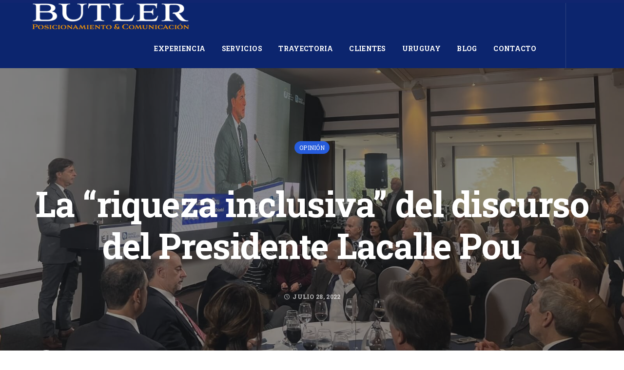

--- FILE ---
content_type: text/html; charset=UTF-8
request_url: https://butler.com.uy/la-riqueza-inclusiva-del-discurso-del-presidente-lacalle-pou/
body_size: 16046
content:
<!DOCTYPE html>
<html dir="ltr" lang="es-ES" prefix="og: https://ogp.me/ns#">
<head>
	<meta charset="UTF-8">
			<meta name="viewport" content="width=device-width, initial-scale=1.0">
			<link rel="profile" href="https://gmpg.org/xfn/11">
	<link rel="pingback" href="https://butler.com.uy/xmlrpc.php">
		<title>La “riqueza inclusiva” del discurso del Presidente Lacalle Pou | BUTLER</title>
	<style>img:is([sizes="auto" i], [sizes^="auto," i]) { contain-intrinsic-size: 3000px 1500px }</style>
	<link rel="alternate" hreflang="es" href="https://butler.com.uy/la-riqueza-inclusiva-del-discurso-del-presidente-lacalle-pou/" />
<link rel="alternate" hreflang="x-default" href="https://butler.com.uy/la-riqueza-inclusiva-del-discurso-del-presidente-lacalle-pou/" />

		<!-- All in One SEO 4.8.1.1 - aioseo.com -->
	<meta name="robots" content="max-image-preview:large" />
	<meta name="author" content="Alejandro Butler"/>
	<link rel="canonical" href="https://butler.com.uy/la-riqueza-inclusiva-del-discurso-del-presidente-lacalle-pou/" />
	<meta name="generator" content="All in One SEO (AIOSEO) 4.8.1.1" />
		<meta property="og:locale" content="es_ES" />
		<meta property="og:site_name" content="BUTLER | Posicionamiento &amp; Comunicación" />
		<meta property="og:type" content="article" />
		<meta property="og:title" content="La “riqueza inclusiva” del discurso del Presidente Lacalle Pou | BUTLER" />
		<meta property="og:url" content="https://butler.com.uy/la-riqueza-inclusiva-del-discurso-del-presidente-lacalle-pou/" />
		<meta property="article:published_time" content="2022-07-28T12:24:52+00:00" />
		<meta property="article:modified_time" content="2022-07-29T13:30:53+00:00" />
		<meta name="twitter:card" content="summary_large_image" />
		<meta name="twitter:title" content="La “riqueza inclusiva” del discurso del Presidente Lacalle Pou | BUTLER" />
		<script type="application/ld+json" class="aioseo-schema">
			{"@context":"https:\/\/schema.org","@graph":[{"@type":"Article","@id":"https:\/\/butler.com.uy\/la-riqueza-inclusiva-del-discurso-del-presidente-lacalle-pou\/#article","name":"La \u201criqueza inclusiva\u201d del discurso del Presidente Lacalle Pou | BUTLER","headline":"La \u201criqueza inclusiva\u201d del discurso del Presidente Lacalle Pou","author":{"@id":"https:\/\/butler.com.uy\/author\/wpeditalbutcmuy\/#author"},"publisher":{"@id":"https:\/\/butler.com.uy\/#organization"},"image":{"@type":"ImageObject","url":"https:\/\/butler.com.uy\/wp-content\/uploads\/2022\/07\/Lacalle-en-UE-1.jpeg","width":1600,"height":1042},"datePublished":"2022-07-28T09:24:52-03:00","dateModified":"2022-07-29T10:30:53-03:00","inLanguage":"es-ES","mainEntityOfPage":{"@id":"https:\/\/butler.com.uy\/la-riqueza-inclusiva-del-discurso-del-presidente-lacalle-pou\/#webpage"},"isPartOf":{"@id":"https:\/\/butler.com.uy\/la-riqueza-inclusiva-del-discurso-del-presidente-lacalle-pou\/#webpage"},"articleSection":"Opini\u00f3n, comunicaci\u00f3n, comunicaci\u00f3n estrat\u00e9gica, Inclusi\u00f3n, Lacalle Pou, Presidente, Opcional"},{"@type":"BreadcrumbList","@id":"https:\/\/butler.com.uy\/la-riqueza-inclusiva-del-discurso-del-presidente-lacalle-pou\/#breadcrumblist","itemListElement":[{"@type":"ListItem","@id":"https:\/\/butler.com.uy\/#listItem","position":1,"name":"Hogar","item":"https:\/\/butler.com.uy\/","nextItem":{"@type":"ListItem","@id":"https:\/\/butler.com.uy\/la-riqueza-inclusiva-del-discurso-del-presidente-lacalle-pou\/#listItem","name":"La \u201criqueza inclusiva\u201d del discurso del Presidente Lacalle Pou"}},{"@type":"ListItem","@id":"https:\/\/butler.com.uy\/la-riqueza-inclusiva-del-discurso-del-presidente-lacalle-pou\/#listItem","position":2,"name":"La \u201criqueza inclusiva\u201d del discurso del Presidente Lacalle Pou","previousItem":{"@type":"ListItem","@id":"https:\/\/butler.com.uy\/#listItem","name":"Hogar"}}]},{"@type":"Organization","@id":"https:\/\/butler.com.uy\/#organization","name":"BUTLER","description":"Posicionamiento & Comunicaci\u00f3n","url":"https:\/\/butler.com.uy\/"},{"@type":"Person","@id":"https:\/\/butler.com.uy\/author\/wpeditalbutcmuy\/#author","url":"https:\/\/butler.com.uy\/author\/wpeditalbutcmuy\/","name":"Alejandro Butler","image":{"@type":"ImageObject","@id":"https:\/\/butler.com.uy\/la-riqueza-inclusiva-del-discurso-del-presidente-lacalle-pou\/#authorImage","url":"https:\/\/secure.gravatar.com\/avatar\/007e54c6a04a0f941459be9d94c3f2656c84d6e348155542726530661a64cd89?s=96&d=mm&r=g","width":96,"height":96,"caption":"Alejandro Butler"}},{"@type":"WebPage","@id":"https:\/\/butler.com.uy\/la-riqueza-inclusiva-del-discurso-del-presidente-lacalle-pou\/#webpage","url":"https:\/\/butler.com.uy\/la-riqueza-inclusiva-del-discurso-del-presidente-lacalle-pou\/","name":"La \u201criqueza inclusiva\u201d del discurso del Presidente Lacalle Pou | BUTLER","inLanguage":"es-ES","isPartOf":{"@id":"https:\/\/butler.com.uy\/#website"},"breadcrumb":{"@id":"https:\/\/butler.com.uy\/la-riqueza-inclusiva-del-discurso-del-presidente-lacalle-pou\/#breadcrumblist"},"author":{"@id":"https:\/\/butler.com.uy\/author\/wpeditalbutcmuy\/#author"},"creator":{"@id":"https:\/\/butler.com.uy\/author\/wpeditalbutcmuy\/#author"},"image":{"@type":"ImageObject","url":"https:\/\/butler.com.uy\/wp-content\/uploads\/2022\/07\/Lacalle-en-UE-1.jpeg","@id":"https:\/\/butler.com.uy\/la-riqueza-inclusiva-del-discurso-del-presidente-lacalle-pou\/#mainImage","width":1600,"height":1042},"primaryImageOfPage":{"@id":"https:\/\/butler.com.uy\/la-riqueza-inclusiva-del-discurso-del-presidente-lacalle-pou\/#mainImage"},"datePublished":"2022-07-28T09:24:52-03:00","dateModified":"2022-07-29T10:30:53-03:00"},{"@type":"WebSite","@id":"https:\/\/butler.com.uy\/#website","url":"https:\/\/butler.com.uy\/","name":"BUTLER","description":"Posicionamiento & Comunicaci\u00f3n","inLanguage":"es-ES","publisher":{"@id":"https:\/\/butler.com.uy\/#organization"}}]}
		</script>
		<!-- All in One SEO -->


<!-- Google Tag Manager for WordPress by gtm4wp.com -->
<script data-cfasync="false" data-pagespeed-no-defer>
	var gtm4wp_datalayer_name = "dataLayer";
	var dataLayer = dataLayer || [];
</script>
<!-- End Google Tag Manager for WordPress by gtm4wp.com --><link rel='dns-prefetch' href='//fonts.googleapis.com' />
<link rel='preconnect' href='https://fonts.gstatic.com' crossorigin />
<link rel="alternate" type="application/rss+xml" title="BUTLER &raquo; Feed" href="https://butler.com.uy/feed/" />
<link rel="alternate" type="application/rss+xml" title="BUTLER &raquo; Feed de los comentarios" href="https://butler.com.uy/comments/feed/" />
<script type="text/javascript">
/* <![CDATA[ */
window._wpemojiSettings = {"baseUrl":"https:\/\/s.w.org\/images\/core\/emoji\/16.0.1\/72x72\/","ext":".png","svgUrl":"https:\/\/s.w.org\/images\/core\/emoji\/16.0.1\/svg\/","svgExt":".svg","source":{"concatemoji":"https:\/\/butler.com.uy\/wp-includes\/js\/wp-emoji-release.min.js?ver=6.8.3"}};
/*! This file is auto-generated */
!function(s,n){var o,i,e;function c(e){try{var t={supportTests:e,timestamp:(new Date).valueOf()};sessionStorage.setItem(o,JSON.stringify(t))}catch(e){}}function p(e,t,n){e.clearRect(0,0,e.canvas.width,e.canvas.height),e.fillText(t,0,0);var t=new Uint32Array(e.getImageData(0,0,e.canvas.width,e.canvas.height).data),a=(e.clearRect(0,0,e.canvas.width,e.canvas.height),e.fillText(n,0,0),new Uint32Array(e.getImageData(0,0,e.canvas.width,e.canvas.height).data));return t.every(function(e,t){return e===a[t]})}function u(e,t){e.clearRect(0,0,e.canvas.width,e.canvas.height),e.fillText(t,0,0);for(var n=e.getImageData(16,16,1,1),a=0;a<n.data.length;a++)if(0!==n.data[a])return!1;return!0}function f(e,t,n,a){switch(t){case"flag":return n(e,"\ud83c\udff3\ufe0f\u200d\u26a7\ufe0f","\ud83c\udff3\ufe0f\u200b\u26a7\ufe0f")?!1:!n(e,"\ud83c\udde8\ud83c\uddf6","\ud83c\udde8\u200b\ud83c\uddf6")&&!n(e,"\ud83c\udff4\udb40\udc67\udb40\udc62\udb40\udc65\udb40\udc6e\udb40\udc67\udb40\udc7f","\ud83c\udff4\u200b\udb40\udc67\u200b\udb40\udc62\u200b\udb40\udc65\u200b\udb40\udc6e\u200b\udb40\udc67\u200b\udb40\udc7f");case"emoji":return!a(e,"\ud83e\udedf")}return!1}function g(e,t,n,a){var r="undefined"!=typeof WorkerGlobalScope&&self instanceof WorkerGlobalScope?new OffscreenCanvas(300,150):s.createElement("canvas"),o=r.getContext("2d",{willReadFrequently:!0}),i=(o.textBaseline="top",o.font="600 32px Arial",{});return e.forEach(function(e){i[e]=t(o,e,n,a)}),i}function t(e){var t=s.createElement("script");t.src=e,t.defer=!0,s.head.appendChild(t)}"undefined"!=typeof Promise&&(o="wpEmojiSettingsSupports",i=["flag","emoji"],n.supports={everything:!0,everythingExceptFlag:!0},e=new Promise(function(e){s.addEventListener("DOMContentLoaded",e,{once:!0})}),new Promise(function(t){var n=function(){try{var e=JSON.parse(sessionStorage.getItem(o));if("object"==typeof e&&"number"==typeof e.timestamp&&(new Date).valueOf()<e.timestamp+604800&&"object"==typeof e.supportTests)return e.supportTests}catch(e){}return null}();if(!n){if("undefined"!=typeof Worker&&"undefined"!=typeof OffscreenCanvas&&"undefined"!=typeof URL&&URL.createObjectURL&&"undefined"!=typeof Blob)try{var e="postMessage("+g.toString()+"("+[JSON.stringify(i),f.toString(),p.toString(),u.toString()].join(",")+"));",a=new Blob([e],{type:"text/javascript"}),r=new Worker(URL.createObjectURL(a),{name:"wpTestEmojiSupports"});return void(r.onmessage=function(e){c(n=e.data),r.terminate(),t(n)})}catch(e){}c(n=g(i,f,p,u))}t(n)}).then(function(e){for(var t in e)n.supports[t]=e[t],n.supports.everything=n.supports.everything&&n.supports[t],"flag"!==t&&(n.supports.everythingExceptFlag=n.supports.everythingExceptFlag&&n.supports[t]);n.supports.everythingExceptFlag=n.supports.everythingExceptFlag&&!n.supports.flag,n.DOMReady=!1,n.readyCallback=function(){n.DOMReady=!0}}).then(function(){return e}).then(function(){var e;n.supports.everything||(n.readyCallback(),(e=n.source||{}).concatemoji?t(e.concatemoji):e.wpemoji&&e.twemoji&&(t(e.twemoji),t(e.wpemoji)))}))}((window,document),window._wpemojiSettings);
/* ]]> */
</script>
<style id='wp-emoji-styles-inline-css' type='text/css'>

	img.wp-smiley, img.emoji {
		display: inline !important;
		border: none !important;
		box-shadow: none !important;
		height: 1em !important;
		width: 1em !important;
		margin: 0 0.07em !important;
		vertical-align: -0.1em !important;
		background: none !important;
		padding: 0 !important;
	}
</style>
<link rel='stylesheet' id='wp-block-library-css' href='https://butler.com.uy/wp-includes/css/dist/block-library/style.min.css?ver=6.8.3' type='text/css' media='all' />
<style id='classic-theme-styles-inline-css' type='text/css'>
/*! This file is auto-generated */
.wp-block-button__link{color:#fff;background-color:#32373c;border-radius:9999px;box-shadow:none;text-decoration:none;padding:calc(.667em + 2px) calc(1.333em + 2px);font-size:1.125em}.wp-block-file__button{background:#32373c;color:#fff;text-decoration:none}
</style>
<style id='global-styles-inline-css' type='text/css'>
:root{--wp--preset--aspect-ratio--square: 1;--wp--preset--aspect-ratio--4-3: 4/3;--wp--preset--aspect-ratio--3-4: 3/4;--wp--preset--aspect-ratio--3-2: 3/2;--wp--preset--aspect-ratio--2-3: 2/3;--wp--preset--aspect-ratio--16-9: 16/9;--wp--preset--aspect-ratio--9-16: 9/16;--wp--preset--color--black: #000000;--wp--preset--color--cyan-bluish-gray: #abb8c3;--wp--preset--color--white: #ffffff;--wp--preset--color--pale-pink: #f78da7;--wp--preset--color--vivid-red: #cf2e2e;--wp--preset--color--luminous-vivid-orange: #ff6900;--wp--preset--color--luminous-vivid-amber: #fcb900;--wp--preset--color--light-green-cyan: #7bdcb5;--wp--preset--color--vivid-green-cyan: #00d084;--wp--preset--color--pale-cyan-blue: #8ed1fc;--wp--preset--color--vivid-cyan-blue: #0693e3;--wp--preset--color--vivid-purple: #9b51e0;--wp--preset--gradient--vivid-cyan-blue-to-vivid-purple: linear-gradient(135deg,rgba(6,147,227,1) 0%,rgb(155,81,224) 100%);--wp--preset--gradient--light-green-cyan-to-vivid-green-cyan: linear-gradient(135deg,rgb(122,220,180) 0%,rgb(0,208,130) 100%);--wp--preset--gradient--luminous-vivid-amber-to-luminous-vivid-orange: linear-gradient(135deg,rgba(252,185,0,1) 0%,rgba(255,105,0,1) 100%);--wp--preset--gradient--luminous-vivid-orange-to-vivid-red: linear-gradient(135deg,rgba(255,105,0,1) 0%,rgb(207,46,46) 100%);--wp--preset--gradient--very-light-gray-to-cyan-bluish-gray: linear-gradient(135deg,rgb(238,238,238) 0%,rgb(169,184,195) 100%);--wp--preset--gradient--cool-to-warm-spectrum: linear-gradient(135deg,rgb(74,234,220) 0%,rgb(151,120,209) 20%,rgb(207,42,186) 40%,rgb(238,44,130) 60%,rgb(251,105,98) 80%,rgb(254,248,76) 100%);--wp--preset--gradient--blush-light-purple: linear-gradient(135deg,rgb(255,206,236) 0%,rgb(152,150,240) 100%);--wp--preset--gradient--blush-bordeaux: linear-gradient(135deg,rgb(254,205,165) 0%,rgb(254,45,45) 50%,rgb(107,0,62) 100%);--wp--preset--gradient--luminous-dusk: linear-gradient(135deg,rgb(255,203,112) 0%,rgb(199,81,192) 50%,rgb(65,88,208) 100%);--wp--preset--gradient--pale-ocean: linear-gradient(135deg,rgb(255,245,203) 0%,rgb(182,227,212) 50%,rgb(51,167,181) 100%);--wp--preset--gradient--electric-grass: linear-gradient(135deg,rgb(202,248,128) 0%,rgb(113,206,126) 100%);--wp--preset--gradient--midnight: linear-gradient(135deg,rgb(2,3,129) 0%,rgb(40,116,252) 100%);--wp--preset--font-size--small: 13px;--wp--preset--font-size--medium: 20px;--wp--preset--font-size--large: 36px;--wp--preset--font-size--x-large: 42px;--wp--preset--spacing--20: 0.44rem;--wp--preset--spacing--30: 0.67rem;--wp--preset--spacing--40: 1rem;--wp--preset--spacing--50: 1.5rem;--wp--preset--spacing--60: 2.25rem;--wp--preset--spacing--70: 3.38rem;--wp--preset--spacing--80: 5.06rem;--wp--preset--shadow--natural: 6px 6px 9px rgba(0, 0, 0, 0.2);--wp--preset--shadow--deep: 12px 12px 50px rgba(0, 0, 0, 0.4);--wp--preset--shadow--sharp: 6px 6px 0px rgba(0, 0, 0, 0.2);--wp--preset--shadow--outlined: 6px 6px 0px -3px rgba(255, 255, 255, 1), 6px 6px rgba(0, 0, 0, 1);--wp--preset--shadow--crisp: 6px 6px 0px rgba(0, 0, 0, 1);}:where(.is-layout-flex){gap: 0.5em;}:where(.is-layout-grid){gap: 0.5em;}body .is-layout-flex{display: flex;}.is-layout-flex{flex-wrap: wrap;align-items: center;}.is-layout-flex > :is(*, div){margin: 0;}body .is-layout-grid{display: grid;}.is-layout-grid > :is(*, div){margin: 0;}:where(.wp-block-columns.is-layout-flex){gap: 2em;}:where(.wp-block-columns.is-layout-grid){gap: 2em;}:where(.wp-block-post-template.is-layout-flex){gap: 1.25em;}:where(.wp-block-post-template.is-layout-grid){gap: 1.25em;}.has-black-color{color: var(--wp--preset--color--black) !important;}.has-cyan-bluish-gray-color{color: var(--wp--preset--color--cyan-bluish-gray) !important;}.has-white-color{color: var(--wp--preset--color--white) !important;}.has-pale-pink-color{color: var(--wp--preset--color--pale-pink) !important;}.has-vivid-red-color{color: var(--wp--preset--color--vivid-red) !important;}.has-luminous-vivid-orange-color{color: var(--wp--preset--color--luminous-vivid-orange) !important;}.has-luminous-vivid-amber-color{color: var(--wp--preset--color--luminous-vivid-amber) !important;}.has-light-green-cyan-color{color: var(--wp--preset--color--light-green-cyan) !important;}.has-vivid-green-cyan-color{color: var(--wp--preset--color--vivid-green-cyan) !important;}.has-pale-cyan-blue-color{color: var(--wp--preset--color--pale-cyan-blue) !important;}.has-vivid-cyan-blue-color{color: var(--wp--preset--color--vivid-cyan-blue) !important;}.has-vivid-purple-color{color: var(--wp--preset--color--vivid-purple) !important;}.has-black-background-color{background-color: var(--wp--preset--color--black) !important;}.has-cyan-bluish-gray-background-color{background-color: var(--wp--preset--color--cyan-bluish-gray) !important;}.has-white-background-color{background-color: var(--wp--preset--color--white) !important;}.has-pale-pink-background-color{background-color: var(--wp--preset--color--pale-pink) !important;}.has-vivid-red-background-color{background-color: var(--wp--preset--color--vivid-red) !important;}.has-luminous-vivid-orange-background-color{background-color: var(--wp--preset--color--luminous-vivid-orange) !important;}.has-luminous-vivid-amber-background-color{background-color: var(--wp--preset--color--luminous-vivid-amber) !important;}.has-light-green-cyan-background-color{background-color: var(--wp--preset--color--light-green-cyan) !important;}.has-vivid-green-cyan-background-color{background-color: var(--wp--preset--color--vivid-green-cyan) !important;}.has-pale-cyan-blue-background-color{background-color: var(--wp--preset--color--pale-cyan-blue) !important;}.has-vivid-cyan-blue-background-color{background-color: var(--wp--preset--color--vivid-cyan-blue) !important;}.has-vivid-purple-background-color{background-color: var(--wp--preset--color--vivid-purple) !important;}.has-black-border-color{border-color: var(--wp--preset--color--black) !important;}.has-cyan-bluish-gray-border-color{border-color: var(--wp--preset--color--cyan-bluish-gray) !important;}.has-white-border-color{border-color: var(--wp--preset--color--white) !important;}.has-pale-pink-border-color{border-color: var(--wp--preset--color--pale-pink) !important;}.has-vivid-red-border-color{border-color: var(--wp--preset--color--vivid-red) !important;}.has-luminous-vivid-orange-border-color{border-color: var(--wp--preset--color--luminous-vivid-orange) !important;}.has-luminous-vivid-amber-border-color{border-color: var(--wp--preset--color--luminous-vivid-amber) !important;}.has-light-green-cyan-border-color{border-color: var(--wp--preset--color--light-green-cyan) !important;}.has-vivid-green-cyan-border-color{border-color: var(--wp--preset--color--vivid-green-cyan) !important;}.has-pale-cyan-blue-border-color{border-color: var(--wp--preset--color--pale-cyan-blue) !important;}.has-vivid-cyan-blue-border-color{border-color: var(--wp--preset--color--vivid-cyan-blue) !important;}.has-vivid-purple-border-color{border-color: var(--wp--preset--color--vivid-purple) !important;}.has-vivid-cyan-blue-to-vivid-purple-gradient-background{background: var(--wp--preset--gradient--vivid-cyan-blue-to-vivid-purple) !important;}.has-light-green-cyan-to-vivid-green-cyan-gradient-background{background: var(--wp--preset--gradient--light-green-cyan-to-vivid-green-cyan) !important;}.has-luminous-vivid-amber-to-luminous-vivid-orange-gradient-background{background: var(--wp--preset--gradient--luminous-vivid-amber-to-luminous-vivid-orange) !important;}.has-luminous-vivid-orange-to-vivid-red-gradient-background{background: var(--wp--preset--gradient--luminous-vivid-orange-to-vivid-red) !important;}.has-very-light-gray-to-cyan-bluish-gray-gradient-background{background: var(--wp--preset--gradient--very-light-gray-to-cyan-bluish-gray) !important;}.has-cool-to-warm-spectrum-gradient-background{background: var(--wp--preset--gradient--cool-to-warm-spectrum) !important;}.has-blush-light-purple-gradient-background{background: var(--wp--preset--gradient--blush-light-purple) !important;}.has-blush-bordeaux-gradient-background{background: var(--wp--preset--gradient--blush-bordeaux) !important;}.has-luminous-dusk-gradient-background{background: var(--wp--preset--gradient--luminous-dusk) !important;}.has-pale-ocean-gradient-background{background: var(--wp--preset--gradient--pale-ocean) !important;}.has-electric-grass-gradient-background{background: var(--wp--preset--gradient--electric-grass) !important;}.has-midnight-gradient-background{background: var(--wp--preset--gradient--midnight) !important;}.has-small-font-size{font-size: var(--wp--preset--font-size--small) !important;}.has-medium-font-size{font-size: var(--wp--preset--font-size--medium) !important;}.has-large-font-size{font-size: var(--wp--preset--font-size--large) !important;}.has-x-large-font-size{font-size: var(--wp--preset--font-size--x-large) !important;}
:where(.wp-block-post-template.is-layout-flex){gap: 1.25em;}:where(.wp-block-post-template.is-layout-grid){gap: 1.25em;}
:where(.wp-block-columns.is-layout-flex){gap: 2em;}:where(.wp-block-columns.is-layout-grid){gap: 2em;}
:root :where(.wp-block-pullquote){font-size: 1.5em;line-height: 1.6;}
</style>
<link rel='stylesheet' id='rs-plugin-settings-css' href='https://butler.com.uy/wp-content/plugins/revslider/public/assets/css/settings.css?ver=5.4.8.3' type='text/css' media='all' />
<style id='rs-plugin-settings-inline-css' type='text/css'>
#rs-demo-id {}
</style>
<link rel='stylesheet' id='wpml-menu-item-0-css' href='https://butler.com.uy/wp-content/plugins/sitepress-multilingual-cms/templates/language-switchers/menu-item/style.min.css?ver=1' type='text/css' media='all' />
<style id='wpml-menu-item-0-inline-css' type='text/css'>
.wpml-ls-slot-25, .wpml-ls-slot-25 a, .wpml-ls-slot-25 a:visited{color:#ffffff;}.wpml-ls-slot-25:hover, .wpml-ls-slot-25:hover a, .wpml-ls-slot-25 a:hover{color:#ffffff;}.wpml-ls-slot-25.wpml-ls-current-language, .wpml-ls-slot-25.wpml-ls-current-language a, .wpml-ls-slot-25.wpml-ls-current-language a:visited{color:#dd9933;}.wpml-ls-slot-25.wpml-ls-current-language:hover, .wpml-ls-slot-25.wpml-ls-current-language:hover a, .wpml-ls-slot-25.wpml-ls-current-language a:hover{color:#dd9933;}
</style>
<link rel='stylesheet' id='parent-style-css' href='https://butler.com.uy/wp-content/themes/melinda/style.css?ver=6.8.3' type='text/css' media='all' />
<style id='akismet-widget-style-inline-css' type='text/css'>

			.a-stats {
				--akismet-color-mid-green: #357b49;
				--akismet-color-white: #fff;
				--akismet-color-light-grey: #f6f7f7;

				max-width: 350px;
				width: auto;
			}

			.a-stats * {
				all: unset;
				box-sizing: border-box;
			}

			.a-stats strong {
				font-weight: 600;
			}

			.a-stats a.a-stats__link,
			.a-stats a.a-stats__link:visited,
			.a-stats a.a-stats__link:active {
				background: var(--akismet-color-mid-green);
				border: none;
				box-shadow: none;
				border-radius: 8px;
				color: var(--akismet-color-white);
				cursor: pointer;
				display: block;
				font-family: -apple-system, BlinkMacSystemFont, 'Segoe UI', 'Roboto', 'Oxygen-Sans', 'Ubuntu', 'Cantarell', 'Helvetica Neue', sans-serif;
				font-weight: 500;
				padding: 12px;
				text-align: center;
				text-decoration: none;
				transition: all 0.2s ease;
			}

			/* Extra specificity to deal with TwentyTwentyOne focus style */
			.widget .a-stats a.a-stats__link:focus {
				background: var(--akismet-color-mid-green);
				color: var(--akismet-color-white);
				text-decoration: none;
			}

			.a-stats a.a-stats__link:hover {
				filter: brightness(110%);
				box-shadow: 0 4px 12px rgba(0, 0, 0, 0.06), 0 0 2px rgba(0, 0, 0, 0.16);
			}

			.a-stats .count {
				color: var(--akismet-color-white);
				display: block;
				font-size: 1.5em;
				line-height: 1.4;
				padding: 0 13px;
				white-space: nowrap;
			}
		
</style>
<link rel='stylesheet' id='bsf-Defaults-css' href='https://butler.com.uy/wp-content/uploads/smile_fonts/Defaults/Defaults.css?ver=6.8.3' type='text/css' media='all' />
<link rel='stylesheet' id='melinda_google_fonts-css' href='//fonts.googleapis.com/css?family=Source+Sans+Pro%3A400%2C700%7CVarela&#038;ver=6.8.3' type='text/css' media='all' />
<link rel='stylesheet' id='melinda_style-css' href='https://butler.com.uy/wp-content/themes/melinda-child/style.css?ver=6.8.3' type='text/css' media='all' />
<style id='melinda_style-inline-css' type='text/css'>
html {
	}

body {
	font-family:Roboto Slab;}



	h1, h2, h3, h4, h5, h6,
	input[type='text'],
	input[type='date'],
	input[type='datetime'],
	input[type='datetime-local'],
	input[type='time'],
	input[type='month'],
	input[type='week'],
	input[type='password'],
	input[type='search'],
	input[type='email'],
	input[type='url'],
	input[type='tel'],
	input[type='number'],
	textarea,
	label[for],
	select,
	input[type='button'],
	input[type='reset'],
	input[type='submit'],
	button,
	.button,
	input[type='button'].__o,
	input[type='reset'].__o,
	input[type='submit'].__o,
	button.__o,
	.button.__o,
	input[type='button'].__light,
	input[type='reset'].__light,
	input[type='submit'].__light,
	button.__light,
	.button.__light,
	.logo_tx,
	.top-h-menu,
	.bottom-f-menu,
	.main-menu,
	.add-menu,
	.main-menu .menu-item-desc,
	.add-menu .menu-item-desc,
	.popup-menu,
	.t-w_h,
	.t-w_desc.__post,
	.t-w-post-category a,
	.t-w-post-author_h,
	.t-w-subcat-el_lk,
	.main-f-top .widget_h,
	.sidebar .widget_h,
	.widget_archive li a,
	.widget_categories li a,
	.widget_nav_menu li a,
	.widget_meta li a,
	.widget_text li a,
	.widget_pages li a,
	.widget_recent_comments li a,
	.widget_recent_entries li a,
	.widget_calendar caption,
	.widget_tag_cloud a,
	.widget_product_tag_cloud a,
	.widget_product_categories li a,
	.widget_price_filter button,
	.widget_layered_nav li a,
	.widget_layered_nav_filters li a,
	.widget_layered_nav_filters a,
	.product_list_widget li,
	.product_list_widget .quantity,
	.widget_shopping_cart .total strong,
	.minicart .total strong,
	.widget_shopping_cart .total .amount,
	.minicart .total .amount,
	.widget_shopping_cart .button:first-child,
	.minicart .button:first-child,
	.minicart_count,
	.lwa-title-sub,
	.lwa-info li,
	.share_tx,
	.share-alt_btn,
	.search-page p,
	.search-el_meta,
	.search-el_type,
	.no-results-page_lbl,
	.no-results-page_lk,
	.post-standard_date,
	.post-standard_date-month,
	.post-standard_h,
	.post-standard_category a,
	.post-standard_author-by,
	.post-standard_author-name,
	.post-standard_comments,
	.post-standard.__quote .post-standard_h,
	.post-standard.__link .post-standard_desc,
	.post-standard.__quote .post-standard_desc,
	.post-standard.__status .post-standard_desc,
	.post-grid_category a,
	.post-grid_h,
	.post-grid_meta,
	.post-grid.__quote .post-grid_h,
	.post-grid.__quote .post-grid_desc,
	.post-grid.__status .post-grid_desc,
	.post-masonry_category a,
	.post-masonry_h,
	.post-masonry_meta,
	.post-masonry.__quote .post-masonry_h,
	.post-masonry.__quote .post-masonry_desc,
	.post-masonry.__status .post-masonry_desc,
	.post-metro_category a,
	.post-metro_date,
	.post-metro.__link .post-metro_desc,
	.post-metro.__quote .post-metro_h,
	.post-metro.__quote .post-metro_desc,
	.post-metro.__status .post-metro_desc,
	.post-single-h,
	.post-single-tags_h,
	.post-single-tags a,
	.post-single-author_h,
	.posts-nav-prev a,
	.posts-nav-next a,
	.post-nav-prev_desc,
	.post-nav-next_desc,
	.post-nav-prev_h,
	.post-nav-next_h,
	.comments-h,
	.comment-date,
	.comment-reply,
	.comment-reply-title,
	.comment-navigation .nav-previous,
	.comment-navigation .nav-next,
	#cancel-comment-reply-link,
	.projects-cat_lk,
	.projects-el_h,
	.projects-el_cat,
	.amount,
	.price,
	.stock,
	.wc-lead,
	.wc-message_cnt a,
	.add_to_cart_inline .added_to_cart,
	.cat-lst-el_lbl,
	.cat-lst-el_btn-w .added_to_cart,
	.cat-lst-el-btn,
	.cat-lst-el-btn.__quick_view,
	.cat-lst-el_h,
	.cat-lst-el_price,
	.cat-lst-pagination,
	.products-related_h,
	.products-upsells_h,
	.product_lbl,
	.product_h,
	.product_review-lk,
	.product-variations_h,
	.product-tabs-el_lk,
	.product-comments-h,
	.product-comments-lst-el_author,
	.product-add-comment_lbl,
	.product-additional-info-el_h,
	.product-meta-el_h,
	.product-meta-el_cnt,
	.add-to-wishlist_tx,
	.cart-lst-el_h,
	.cart-lst-el_cnt.__product,
	.cart-coupon_h,
	.cart-coupon_it,
	.cart-totals_h,
	.cart-totals-lst-el_h,
	.cart-el-variation,
	.shipping-calculator-button,
	.cross-sells_h,
	.checkout-coupon_h,
	.checkout-coupon_it,
	.checkout-billing_h,
	.checkout-shipping_h,
	.checkout-review-order_h,
	.checkout-review-order_cnt th,
	.checkout-review-order_cnt .product-name,
	.checkout-payment ul label a,
	.woocommerce-MyAccount-navigation_h,
	.woocommerce-MyAccount-navigation ul li,
	.wc-account_h,
	.wc-account-address_h,
	.wc-account-address_edit,
	.wc-account-address-form_h,
	.wc-account-login_h,
	.wc-account-register_h,
	.wc-account-reset-password_h,
	.wc-account-edit_h,
	.wc-account-login_form_h,
	.wc-account-register_form_h,
	.wc-account-reset-password_form_h,
	.wc-account-edit_form_h,
	.wc-account-login_separator,
	.wc-account-login-tabs_lk,
	.wc-account-edit-password_h,
	.wc-account-orders_h,
	.wc-account-orders-el_h,
	.wc-account-order-card_h,
	.wc-account-order-el_h,
	.wc-account-order-el_cnt,
	.wc-account-order-el_cnt .variation,
	.track-order_h,
	.wc-thankyou-order-received,
	.ninja-forms-form label,
	.vc_general.vc_btn3,
	.vc_progress_bar .vc_general.vc_single_bar .vc_label,
	.uvc-heading .uvc-main-heading h1,
	.uvc-heading .uvc-main-heading h2,
	.uvc-heading .uvc-main-heading h3,
	.uvc-heading .uvc-main-heading h4,
	.uvc-heading .uvc-main-heading h5,
	.uvc-heading .uvc-main-heading h6,
	.uvc-sub-heading,
	.ult-ib-effect-style1 .ult-new-ib-title,
	.flip-box-wrap .flip-box h3,
	.flip-box-wrap .flip_link a,
	.ultb3-title,
	a.ultb3-btn,
	.ult_countdown,
	.wpb_row .wpb_column .wpb_wrapper .ult_countdown,
	.uvc-type-wrap,
	.stats-block .stats-desc,
	.ult_design_1.ult-cs-black .ult_pricing_table .ult_price_link .ult_price_action_button,
	.ult_design_1.ult-cs-red .ult_pricing_table .ult_price_link .ult_price_action_button,
	.ult_design_1.ult-cs-blue .ult_pricing_table .ult_price_link .ult_price_action_button,
	.ult_design_1.ult-cs-yellow .ult_pricing_table .ult_price_link .ult_price_action_button,
	.ult_design_1.ult-cs-green .ult_pricing_table .ult_price_link .ult_price_action_button,
	.ult_design_1.ult-cs-gray .ult_pricing_table .ult_price_link .ult_price_action_button,
	.ult_featured.ult_design_1 .ult_pricing_table:before,
	.ult_design_1 .ult_pricing_heading .cust-subhead,
	.ult_design_1 .ult_price_body_block,
	.ult_design_4 .ult_pricing_table .ult_pricing_heading h3,
	.ult_design_4 .ult_pricing_table .ult_price_link .ult_price_action_button,
	.vc_grid-filter.vc_grid-filter-default > .vc_grid-filter-item,
	.grid-without-img-el_date,
	.grid-without-img-alt-el_date,
	.grid-def-el_category a,
	.grid-def-el_h,
	.grid-def-el_meta,
	.team-member_job,
	.timeline-separator-text .sep-text,
	.timeline-block .timeline-header h3,
	.timeline-header-block .timeline-header h3,
	.dropcaps_1:first-letter,
	.dropcaps_2:first-letter,
	.dropcaps_3:first-letter,
	.dropcaps_4:first-letter,
	.dropcaps_5:first-letter,
	.dropcaps_6:first-letter,
	.dropcaps_7:first-letter,
	.dropcaps_8:first-letter,
	.dropcaps_9:first-letter,
	.dropcaps_1b:first-letter,
	.dropcaps_2b:first-letter,
	.dropcaps_3b:first-letter,
	.dropcaps_4b:first-letter,
	.dropcaps_5b:first-letter,
	.dropcaps_6b:first-letter,
	.dropcaps_7b:first-letter,
	.dropcaps_8b:first-letter,
	.dropcaps_9b:first-letter
	{
		font-family:Roboto Slab;	}


	@media (min-width: 992px) {
		.wc-message_cnt a {
			font-family:Roboto Slab;		}
	}


	@media (min-width: 768px) {
		.main-h-top > .container,
		.main-h-bottom > .container {
			width:100%;
			padding-right:30px;
			padding-left:30px;
		}
	}
	@media (min-width: 1200px) {
		.main-h-top > .container,
		.main-h-bottom:not(.__boxed) > .container {
			padding-right:60px;
			padding-left:60px;
		}
	}
		@media (min-width: 768px) {
		.main-cnts-w > .container,
		.main-cnts-before > .container,
		.main-cnts-after > .container {
			width:100%;
			max-width:1740px;
			padding-right:30px;
			padding-left:30px;
		}
					.blog .main-cnts-w > .container,
			.archive .main-cnts-w > .container {
				max-width:none;
			}
			}
	@media (min-width: 1200px) {
		.main-cnts-w > .container,
		.main-cnts-before > .container,
		.main-cnts-after > .container {
			padding-right:60px;
			padding-left:60px;
		}
	}
		@media (min-width: 768px) {
		.main-f-top > .container,
		.main-f-bottom > .container {
			width:100%;
			max-width:1740px;
			padding-right:30px;
			padding-left:30px;
		}
	}
	@media (min-width: 1200px) {
		.main-f-top > .container,
		.main-f-bottom > .container {
			padding-right:60px;
			padding-left:60px;
		}
	}
	
	.main-h-top {
		border-top-width:0;border-right-width:0;border-bottom-width:0;border-left-width:0;border-style:solid;border-color:inherit;background-color:#10256f;	}

	.main-h-top .mods_el-tx,
	.main-h-top .mods_el-menu,
	.main-h-top .mods_el-ic {
			}


	.main-h-bottom-w {
		border-top-width:0;border-right-width:0;border-bottom-width:0;border-left-width:0;border-style:solid;border-color:rgba(189,189,189,0.2);padding-top:15px;padding-bottom:15px;	}

	.main-h-bottom:not(.__fixed) .mods-w.__with_separator:before {
		border-color:rgba(189,189,189,0.2);	}

	.main-h-bottom:not(.__fixed) .logo-w {
		padding-top:10px;padding-bottom:10px;	}

	.main-h-bottom:not(.__fixed) .mods {
			}

	.main-h-bottom:not(.__fixed) .main-menu-w {
		padding-top:14px;padding-bottom:10px;	}

	.main-h-bottom:not(.__fixed) .add-menu-w {
			}

	.logo-w,
	.main-menu,
	.add-menu,
	.popup-menu,
	.mobile-menu,
	.main-h-bottom .mods_el-tx,
	.main-h-bottom .mods_el-ic {
		font-family:Roboto Slab;font-family:'Roboto Slab', serif;;	}


	.t-w {
		border-top-width:0;border-right-width:0;border-bottom-width:0;border-left-width:0;border-style:solid;border-color:inherit;padding-top:150px;padding-bottom:180px;text-align:center;	}

	.t-w_bg {
			}

	.breadcrumb {
			}

	.t-w_sub-h,
	.t-w_subcat {
			}

	.t-w_h {
			}

	.t-w_desc {
		font-size:22px;line-height:32px;	}

	@media (min-width: 768px) {
		.t-w_desc {
			margin-center:0;		}
	}

.main-cnts-w {
	border-top-width:0;border-right-width:0;border-bottom-width:0;border-left-width:0;border-style:solid;border-color:inherit;}

	.main-f-top {
		border-top-width:0;border-right-width:0;border-bottom-width:0;border-left-width:0;border-style:solid;border-color:inherit;background-color:#ffffff;	}

	.main-f-top .widget_h,
	.main-f-top .widget .fa,
	.rpwwt-widget ul li a {
			}


	.main-f-bottom {
		border-top-width:1px;border-right-width:0;border-bottom-width:0;border-left-width:0;border-style:solid;border-color:#333439;background-color:#26272d;	}

	.main-f-bottom .mods_el-tx,
	.main-f-bottom .mods_el-menu,
	.main-f-bottom .mods_el-ic {
			}


</style>
<link rel="preload" as="style" href="https://fonts.googleapis.com/css?family=Roboto%20Slab:100,200,300,400,500,600,700,800,900&#038;display=swap&#038;ver=6.8.3" /><link rel="stylesheet" href="https://fonts.googleapis.com/css?family=Roboto%20Slab:100,200,300,400,500,600,700,800,900&#038;display=swap&#038;ver=6.8.3" media="print" onload="this.media='all'"><noscript><link rel="stylesheet" href="https://fonts.googleapis.com/css?family=Roboto%20Slab:100,200,300,400,500,600,700,800,900&#038;display=swap&#038;ver=6.8.3" /></noscript><script type="text/javascript" src="https://butler.com.uy/wp-includes/js/jquery/jquery.min.js?ver=3.7.1" id="jquery-core-js"></script>
<script type="text/javascript" src="https://butler.com.uy/wp-includes/js/jquery/jquery-migrate.min.js?ver=3.4.1" id="jquery-migrate-js"></script>
<script type="text/javascript" src="https://butler.com.uy/wp-content/plugins/revslider/public/assets/js/jquery.themepunch.tools.min.js?ver=5.4.8.3" id="tp-tools-js"></script>
<script type="text/javascript" src="https://butler.com.uy/wp-content/plugins/revslider/public/assets/js/jquery.themepunch.revolution.min.js?ver=5.4.8.3" id="revmin-js"></script>
<link rel="https://api.w.org/" href="https://butler.com.uy/wp-json/" /><link rel="alternate" title="JSON" type="application/json" href="https://butler.com.uy/wp-json/wp/v2/posts/12037" /><link rel='shortlink' href='https://butler.com.uy/?p=12037' />
<link rel="alternate" title="oEmbed (JSON)" type="application/json+oembed" href="https://butler.com.uy/wp-json/oembed/1.0/embed?url=https%3A%2F%2Fbutler.com.uy%2Fla-riqueza-inclusiva-del-discurso-del-presidente-lacalle-pou%2F" />
<link rel="alternate" title="oEmbed (XML)" type="text/xml+oembed" href="https://butler.com.uy/wp-json/oembed/1.0/embed?url=https%3A%2F%2Fbutler.com.uy%2Fla-riqueza-inclusiva-del-discurso-del-presidente-lacalle-pou%2F&#038;format=xml" />
<meta name="generator" content="Redux 4.5.7" /><meta name="generator" content="WPML ver:4.7.3 stt:1,2;" />

<!-- Google Tag Manager for WordPress by gtm4wp.com -->
<!-- GTM Container placement set to footer -->
<script data-cfasync="false" data-pagespeed-no-defer type="text/javascript">
	var dataLayer_content = {"pagePostType":"post","pagePostType2":"single-post","pageCategory":["opinion"],"pageAttributes":["comunicacion","comunicacion-estrategica","inclusion","lacalle-pou","presidente"],"pagePostAuthor":"Alejandro Butler"};
	dataLayer.push( dataLayer_content );
</script>
<script data-cfasync="false">
(function(w,d,s,l,i){w[l]=w[l]||[];w[l].push({'gtm.start':
new Date().getTime(),event:'gtm.js'});var f=d.getElementsByTagName(s)[0],
j=d.createElement(s),dl=l!='dataLayer'?'&l='+l:'';j.async=true;j.src=
'//www.googletagmanager.com/gtm.js?id='+i+dl;f.parentNode.insertBefore(j,f);
})(window,document,'script','dataLayer','GTM-TTJ76HZ');
</script>
<!-- End Google Tag Manager for WordPress by gtm4wp.com --><style type="text/css">.recentcomments a{display:inline !important;padding:0 !important;margin:0 !important;}</style><!--[if lte IE 9]><link rel="stylesheet" type="text/css" href="https://butler.com.uy/wp-content/plugins/js_composer/assets/css/vc_lte_ie9.min.css" media="screen"><![endif]--><meta name="generator" content="Powered by Slider Revolution 5.4.8.3 - responsive, Mobile-Friendly Slider Plugin for WordPress with comfortable drag and drop interface." />
<link rel="icon" href="https://butler.com.uy/wp-content/uploads/2020/05/cropped-favicon-32x32.png" sizes="32x32" />
<link rel="icon" href="https://butler.com.uy/wp-content/uploads/2020/05/cropped-favicon-192x192.png" sizes="192x192" />
<link rel="apple-touch-icon" href="https://butler.com.uy/wp-content/uploads/2020/05/cropped-favicon-180x180.png" />
<meta name="msapplication-TileImage" content="https://butler.com.uy/wp-content/uploads/2020/05/cropped-favicon-270x270.png" />
<script type="text/javascript">function setREVStartSize(e){									
						try{ e.c=jQuery(e.c);var i=jQuery(window).width(),t=9999,r=0,n=0,l=0,f=0,s=0,h=0;
							if(e.responsiveLevels&&(jQuery.each(e.responsiveLevels,function(e,f){f>i&&(t=r=f,l=e),i>f&&f>r&&(r=f,n=e)}),t>r&&(l=n)),f=e.gridheight[l]||e.gridheight[0]||e.gridheight,s=e.gridwidth[l]||e.gridwidth[0]||e.gridwidth,h=i/s,h=h>1?1:h,f=Math.round(h*f),"fullscreen"==e.sliderLayout){var u=(e.c.width(),jQuery(window).height());if(void 0!=e.fullScreenOffsetContainer){var c=e.fullScreenOffsetContainer.split(",");if (c) jQuery.each(c,function(e,i){u=jQuery(i).length>0?u-jQuery(i).outerHeight(!0):u}),e.fullScreenOffset.split("%").length>1&&void 0!=e.fullScreenOffset&&e.fullScreenOffset.length>0?u-=jQuery(window).height()*parseInt(e.fullScreenOffset,0)/100:void 0!=e.fullScreenOffset&&e.fullScreenOffset.length>0&&(u-=parseInt(e.fullScreenOffset,0))}f=u}else void 0!=e.minHeight&&f<e.minHeight&&(f=e.minHeight);e.c.closest(".rev_slider_wrapper").css({height:f})					
						}catch(d){console.log("Failure at Presize of Slider:"+d)}						
					};</script>
<noscript><style type="text/css"> .wpb_animate_when_almost_visible { opacity: 1; }</style></noscript></head>

<body class="wp-singular post-template-default single single-post postid-12037 single-format-standard wp-theme-melinda wp-child-theme-melinda-child wpb-js-composer js-comp-ver-5.7 vc_responsive">
	<section class="
		main-w
		js--main-w
		 __normal	">
		<div class="main-brd __top"></div>
		<div class="main-brd __right"></div>
		<div class="main-brd __bottom"></div>
		<div class="main-brd __left"></div>

		<header>

			<div class="main-h js--main-h __negative">
				
<div class="main-h-top">
	<div class="container">
		<div class="row __inline">
							<div class="col-sm-8 __inline"><div>
					<div class="mods text-center text-left-sm">
												<span class="mods_el __separator hidden-xs"></span>
											</div>
				</div></div>
										<div class="col-sm-4 __inline"><div>
					<div class="mods text-center text-right-sm">
																				<span class="mods_el __separator hidden-xs"></span>
						
						
						
						
						
						
						
											</div>
				</div></div>
					</div>
	</div>
</div>

<div class="main-h-bottom-w"><div class="
	main-h-bottom
	js--main-h-bottom
	 __light __layout1 js--fixed-header"><div class="container"><div class="main-h-bottom-cnt">


	

			<div class="logo-w __dark" style="width:336px">
			<a href="https://butler.com.uy/">
				<img class="logo __not-retina" alt="BUTLER" src="https://butler.com.uy/wp-content/uploads/2020/05/logowebbutler.png">
				<img class="logo __retina" alt="BUTLER" src="https://butler.com.uy/wp-content/uploads/2020/05/logowebbutler.png">			</a>
		</div>
					<div class="logo-w __light" style="width:336px">
				<a href="https://butler.com.uy/">
					<img class="logo __not-retina" alt="BUTLER" src="https://butler.com.uy/wp-content/uploads/2020/05/logowebbutler.png">
					<img class="logo __retina" alt="BUTLER" src="https://butler.com.uy/wp-content/uploads/2020/05/logowebbutler.png">				</a>
			</div>
		

	<div class="main-h-bottom_menu-and-mods">

					<div class="mods-w __with_separator">

				<div class="mods">

					
						
						
						
						
						
						
						
						
						
					
												<span class="mods_el hidden-xs hidden-lg __separator"></span>
	<div class="mods_el hidden-lg"><div class="popup-menu-mod">
		<a href="#" class="js--show-next"><span class="mods_el-ic"><span class="icon-menu xbig"></span></span></a>
		<div class="popup-menu-popup js--show-me js-popup-menu-popup">
			<span class="vertical-helper"></span><nav class="popup-menu-w"><ul id="menu-one-page-menu" class="popup-menu js-popup-menu"><li id="menu-item-11397" class="menu-item menu-item-type-custom menu-item-object-custom menu-item-home menu-item-11397"><a href="https://butler.com.uy/#experiencia">Experiencia</a></li>
<li id="menu-item-11398" class="menu-item menu-item-type-custom menu-item-object-custom menu-item-home menu-item-11398"><a href="https://butler.com.uy/#servicios">Servicios</a></li>
<li id="menu-item-11399" class="menu-item menu-item-type-custom menu-item-object-custom menu-item-home menu-item-11399"><a href="https://butler.com.uy/#trayectoria">Trayectoria</a></li>
<li id="menu-item-11751" class="menu-item menu-item-type-custom menu-item-object-custom menu-item-11751"><a href="#clientes">Clientes</a></li>
<li id="menu-item-11834" class="menu-item menu-item-type-post_type menu-item-object-page menu-item-11834"><a href="https://butler.com.uy/uruguay/">Uruguay</a></li>
<li id="menu-item-11862" class="menu-item menu-item-type-post_type menu-item-object-page menu-item-11862"><a href="https://butler.com.uy/blog/">Blog</a></li>
<li id="menu-item-11400" class="menu-item menu-item-type-custom menu-item-object-custom menu-item-11400"><a href="/#contacto">Contacto</a></li>
</ul></nav>
			<a href="#" class="popup-menu-popup-close js--hide-me"><span class="icon-cross"></span></a>
		</div>
	</div></div>
						
				</div>

			</div>
		
					<nav class="main-menu-w hidden-xs hidden-sm hidden-md"><ul id="menu-one-page-menu-1" class="js--scroll-nav main-menu"><li class="menu-item menu-item-type-custom menu-item-object-custom menu-item-home menu-item-11397"><a href="https://butler.com.uy/#experiencia">Experiencia</a></li>
<li class="menu-item menu-item-type-custom menu-item-object-custom menu-item-home menu-item-11398"><a href="https://butler.com.uy/#servicios">Servicios</a></li>
<li class="menu-item menu-item-type-custom menu-item-object-custom menu-item-home menu-item-11399"><a href="https://butler.com.uy/#trayectoria">Trayectoria</a></li>
<li class="menu-item menu-item-type-custom menu-item-object-custom menu-item-11751"><a href="#clientes">Clientes</a></li>
<li class="menu-item menu-item-type-post_type menu-item-object-page menu-item-11834"><a href="https://butler.com.uy/uruguay/">Uruguay</a></li>
<li class="menu-item menu-item-type-post_type menu-item-object-page menu-item-11862"><a href="https://butler.com.uy/blog/">Blog</a></li>
<li class="menu-item menu-item-type-custom menu-item-object-custom menu-item-11400"><a href="/#contacto">Contacto</a></li>
</ul></nav>
		
	</div>


	

</div></div></div></div>
			</div>


			<div class="
	t-w
	js--t-w
	 __full-height __parallax">


			<div class="t-w_bg js--t-w-bg"
					style="
				background-image:url(https://butler.com.uy/wp-content/uploads/2022/07/Lacalle-en-UE-1.jpeg);
				background-position:center;
				background-size:cover;
			"
				></div>
				<div class="t-w_bg-overlay" style="background-color:rgba(32,35,38,0.5);"></div>


	<div class="js--under-main-h"></div>


	<div class="t-w_cnt js--t-w-cnt">
		<div class="container">
		<div class="t-w-post-category"><a href="https://butler.com.uy/category/opinion/" rel="category tag">Opinión</a></div><h1 class="t-w_h">La “riqueza inclusiva” del discurso del Presidente Lacalle Pou</h1><div class="t-w_desc __post"><div class="t-w-post-meta">

					<span class="t-w-post-meta_date"><time datetime="2022-07-28T09:24:52-03:00"><span class="icon-clock"></span> julio 28, 2022</time></span>

					
				</div></div>		</div>
	</div>


	<div class="t-w-post-meta-bottom js--scroll-bottom"><div class="container"><div class="row"><div class="col-sm-5 col-md-4 text-left"><a class="t-w-post-author" href="https://butler.com.uy/author/wpeditalbutcmuy/">
					<span class="t-w-post-author_img"><img alt='' src='https://secure.gravatar.com/avatar/007e54c6a04a0f941459be9d94c3f2656c84d6e348155542726530661a64cd89?s=100&#038;d=mm&#038;r=g' srcset='https://secure.gravatar.com/avatar/007e54c6a04a0f941459be9d94c3f2656c84d6e348155542726530661a64cd89?s=200&#038;d=mm&#038;r=g 2x' class='avatar avatar-100 photo' height='100' width='100' decoding='async'/></span>
					<span class="t-w-post-author_h">
						<span class="t-w-post-author_sub-h">Escrito por</span>
						<span class="t-w-post-author_name">Alejandro Butler</span>
					</span>
				</a></div><div class="col-sm-7 col-md-8 text-right-sm">	<ul class="share-alt __brand-colors">
		<li class="share-alt_btn-w">
			<a class="share-alt_btn __facebook" target="_blank" href="https://www.facebook.com/sharer.php?s=100&amp;p%5Btitle%5D=La+%E2%80%9Criqueza+inclusiva%E2%80%9D+del+discurso+del+Presidente+Lacalle+Pou&amp;p%5Burl%5D=https%3A%2F%2Fbutler.com.uy%2Fla-riqueza-inclusiva-del-discurso-del-presidente-lacalle-pou%2F&amp;p%5Bimages%5D%5B0%5D=https%3A%2F%2Fbutler.com.uy%2Fwp-content%2Fuploads%2F2022%2F07%2FLacalle-en-UE-1.jpeg" title="Facebook">
				<i class="fa fa-facebook"></i> Facebook			</a>
		</li>
		<li class="share-alt_btn-w">
			<a class="share-alt_btn __twitter" target="_blank" href="https://twitter.com/share?url=https%3A%2F%2Fbutler.com.uy%2Fla-riqueza-inclusiva-del-discurso-del-presidente-lacalle-pou%2F&amp;text=La+%E2%80%9Criqueza+inclusiva%E2%80%9D+del+discurso+del+Presidente+Lacalle+Pou" title="Twitter">
				<i class="fa fa-twitter"></i> Twitter			</a>
		</li>
		<li class="share-alt_btn-w">
			<a class="share-alt_btn __google-plus" target="_blank" href="https://plus.google.com/share?url=https%3A%2F%2Fbutler.com.uy%2Fla-riqueza-inclusiva-del-discurso-del-presidente-lacalle-pou%2F&amp;title=La+%E2%80%9Criqueza+inclusiva%E2%80%9D+del+discurso+del+Presidente+Lacalle+Pou" title="Google Plus" onclick='javascript:window.open(this.href, "", "menubar=no,toolbar=no,resizable=yes,scrollbars=yes,height=600,width=600");return false;'>
				<i class="fa fa-google-plus"></i> Google Plus			</a>
		</li>
		<li class="share-alt_btn-w">
			<a class="share-alt_btn __pinterest" target="_blank" href="https://pinterest.com/pin/create/button/?url=https%3A%2F%2Fbutler.com.uy%2Fla-riqueza-inclusiva-del-discurso-del-presidente-lacalle-pou%2F&amp;description=La+%E2%80%9Criqueza+inclusiva%E2%80%9D+del+discurso+del+Presidente+Lacalle+Pou&media=https%3A%2F%2Fbutler.com.uy%2Fwp-content%2Fuploads%2F2022%2F07%2FLacalle-en-UE-1.jpeg" title="Pinterest" onclick="window.open(this.href); return false;">
				<i class="fa fa-pinterest"></i> Pinterest			</a>
		</li>
	</ul>
	</div></div></div></div>

</div>

		</header>

		<div class="main-cnts-before">
					</div>

		<div id="main-content" class="main-cnts-w">
			<div class="container">									
					<main class="main-cnts ">

	<div class="post-single-w  __without-sidebar">
					<div class="row">
				<div class="col-md-10 col-md-offset-1">
		
		
			
<article id="post-12037" class="post-12037 post type-post status-publish format-standard has-post-thumbnail hentry category-opinion tag-comunicacion tag-comunicacion-estrategica tag-inclusion tag-lacalle-pou tag-presidente">
	
	
	<div class="post-single-cnt">
		<p><span style="font-weight: 400;">Esta semana en el día del exportador, el Presidente de la República, Luis Lacalle Pou se dirigió a los 300 invitados por la Unión de Exportadores, con <a href="https://youtu.be/OTrSF8vNytU">un discurso muy elocuente e inteligente</a>, como suele hacer.</span></p>
<p><span style="font-weight: 400;">El Presidente comienza y termina su discurso con el mismo mensaje y convocatoria a los grupos de presión a que generen las tensiones constructivas para avanzar. Dice Lacalle Pou en el comienzo del discurso: </span><b><i>“Celebro la existencia de los grupos de presión que nos obligan a los gobernantes a mejorar y a hacer las cosas lo más eficaz y eficientemente posible”</i></b><span style="font-weight: 400;">, y refuerza la idea diciendo que </span><b><i>“es vital ese ejercicio”</i></b><span style="font-weight: 400;">. y al finalizar su intervención vuelve sobre el punto. Plantea lo difícil que resulta ser justo en la toma de decisiones y que para ser justo es muy importante recibir presiones: </span><b><i>“estoy invitando a que avancen sobre el gobierno, que critiquen al gobierno , que le propongan al gobierno. Nosotros con nuestro gran equipo mediante y con la buena inspiración que tiene vamos a tratar de seguir siendo justos.”</i></b></p>
<p><span style="font-weight: 400;">Este mensaje es inteligente porque involucra a todos en el avance y la resolución de las lógicas tensiones que recibe un gobernante para la toma de decisiones. El Presidente sabe que la última palabra para la toma de decisiones en los temas de gobierno la tendrán los gobernantes, pero invita, convoca y promueve a que todos participen. Y se lo dice a decenas de empresarios representativos de las principales actividades económicas del país.</span></p>
<p><span style="font-weight: 400;">También es inclusivo cuando aborda el tema central de la agenda por estos días como es el TLC con China, aprovechando la presencia en el evento del presidente del Frente Amplio, Fernando Pereira y del intendente de Canelones, Yamandú Orsi, a quienes se dirige directamente presionándolos él en este caso, a que sean coherentes con lo dicho en 2016 sobre el tema, incluyendo también y haciéndola presente a pesar de su ausencia, a la intendenta de Montevideo, Carolina Cosse, reclamando también esa coherencia. El Presidente vuelve a ser inclusivo al mencionar en su discurso a los tres referentes de la oposición.</span></p>
<p><span style="font-weight: 400;">Es inclusivo también cuando muestra empatía con dos de los sectores exportadores más golpeados en este momento por conflictos con sus respectivos sindicatos, como son el sector lácteo y el sector de la pesca. Muestra que sabe de las dificultades, que está atento y preocupado con esas situaciones. Es un guiño a ambos mostrando que cuentan con su apoyo.</span></p>
<p><span style="font-weight: 400;">Y es inclusivo también cuando a lo largo de su discurso, una y otra vez, muestra y destaca a su equipo. Integra en sus palabras a varios jerarcas del gobierno, mencionándolos por sus nombres de pila o apodos y dirigiéndose a ellos directamente con su mirada ya que estaban presentes en el evento, a Juan Curbelo, presidente de ANP, a “Lito” Alfie, Director de la OPP, a Pablo Mieres, Ministro de Trabajo. Y mediante anécdotas concretas como “hoy temprano estaba viendo un mensaje que me mandó el subsecretario de Transporte…”. De este modo refuerza su imagen como la de un líder conectado con su equipo, informado, involucrado en todos los temas de gobierno, hasta en los menores detalles.</span></p>
<p><span style="font-weight: 400;">Y para completar el análisis, esta “inclusividad” en las formas de su discurso, se hace explícita también en el contenido, cuando el presidente introduce y le dedica unos minutos al concepto de “índice de riqueza inclusiva”, desarrollado por el Programa de las Naciones Unidas para el Medio Ambiente en colaboración con la universidad japonesa de Kyushu, y que busca ampliar los conceptos exclusivamente económicos de la riqueza de los países (el clásico PBI), incorporando el  el capital humano , el capital social , el capital público y el capital natural o ambiental.</span></p>
<p><span style="font-weight: 400;">Introducir estos conceptos frente a una audiencia de empresarios es marcar agenda, es impulsar una forma de hacer negocios y una cultura país. Es jugarse por un estilo, por un camino que nos diferencia como país. Esto quiere decir que no alcanza con hacer buenos negocios, con conseguir mercados y tener productos de calidad. El Presidente está diciendo que también importa el cómo se produce. El Presidente marca la cancha a los empresarios sobre el modo de hacer que es relevante para este gobierno.</span></p>
<p><span style="font-weight: 400;">El discurso tiene entonces esa misma riqueza inclusiva en todo su desarrollo. Una convocatoria a estar cerca, visibles y a presionar al gobierno. Y de esto se desprende un gran desafío implícito en las palabras del Presidente, las empresas no deben ser invisibles. Podemos (y deberíamos) estar orgullosos de la actividad empresarial que se desarrolla en nuestro país. Contamos con numerosos casos de empresas y empresarios que han elegido a nuestro país para vivir y para instalar operaciones que trascienden su operativa local. </span></p>
<p><span style="font-weight: 400;">El discurso inclusivo del Presidente debe llevar a los empresarios a aceptar esa convocatoria, a opinar, a aportar constructivamente, a integrar la comunicación y el relacionamiento institucional como una dimensión clave de la gestión empresarial.</span></p>
	</div>

	

	<div class="post-single-tags">
		<h5 class="post-single-tags_h">Tags:</h5><a href="https://butler.com.uy/tag/comunicacion/" rel="tag">comunicación</a><a href="https://butler.com.uy/tag/comunicacion-estrategica/" rel="tag">comunicación estratégica</a><a href="https://butler.com.uy/tag/inclusion/" rel="tag">Inclusión</a><a href="https://butler.com.uy/tag/lacalle-pou/" rel="tag">Lacalle Pou</a><a href="https://butler.com.uy/tag/presidente/" rel="tag">Presidente</a>	</div>

<div class="row"><div class="col-sm-5 col-md-4 text-left"><a class="t-w-post-author" href="https://butler.com.uy/author/wpeditalbutcmuy/">
			<span class="t-w-post-author_img"><img alt='' src='https://secure.gravatar.com/avatar/007e54c6a04a0f941459be9d94c3f2656c84d6e348155542726530661a64cd89?s=100&#038;d=mm&#038;r=g' srcset='https://secure.gravatar.com/avatar/007e54c6a04a0f941459be9d94c3f2656c84d6e348155542726530661a64cd89?s=200&#038;d=mm&#038;r=g 2x' class='avatar avatar-100 photo' height='100' width='100' decoding='async'/></span>
			<span class="t-w-post-author_h">
				<span class="t-w-post-author_sub-h">Escrito por</span>
				<span class="t-w-post-author_name">Alejandro Butler</span>
			</span>
		</a></div><div class="col-sm-7 col-md-8 text-right-sm">	<ul class="share-alt __brand-colors">
		<li class="share-alt_btn-w">
			<a class="share-alt_btn __facebook" target="_blank" href="https://www.facebook.com/sharer.php?s=100&amp;p%5Btitle%5D=La+%E2%80%9Criqueza+inclusiva%E2%80%9D+del+discurso+del+Presidente+Lacalle+Pou&amp;p%5Burl%5D=https%3A%2F%2Fbutler.com.uy%2Fla-riqueza-inclusiva-del-discurso-del-presidente-lacalle-pou%2F&amp;p%5Bimages%5D%5B0%5D=https%3A%2F%2Fbutler.com.uy%2Fwp-content%2Fuploads%2F2022%2F07%2FLacalle-en-UE-1.jpeg" title="Facebook">
				<i class="fa fa-facebook"></i> Facebook			</a>
		</li>
		<li class="share-alt_btn-w">
			<a class="share-alt_btn __twitter" target="_blank" href="https://twitter.com/share?url=https%3A%2F%2Fbutler.com.uy%2Fla-riqueza-inclusiva-del-discurso-del-presidente-lacalle-pou%2F&amp;text=La+%E2%80%9Criqueza+inclusiva%E2%80%9D+del+discurso+del+Presidente+Lacalle+Pou" title="Twitter">
				<i class="fa fa-twitter"></i> Twitter			</a>
		</li>
		<li class="share-alt_btn-w">
			<a class="share-alt_btn __google-plus" target="_blank" href="https://plus.google.com/share?url=https%3A%2F%2Fbutler.com.uy%2Fla-riqueza-inclusiva-del-discurso-del-presidente-lacalle-pou%2F&amp;title=La+%E2%80%9Criqueza+inclusiva%E2%80%9D+del+discurso+del+Presidente+Lacalle+Pou" title="Google Plus" onclick='javascript:window.open(this.href, "", "menubar=no,toolbar=no,resizable=yes,scrollbars=yes,height=600,width=600");return false;'>
				<i class="fa fa-google-plus"></i> Google Plus			</a>
		</li>
		<li class="share-alt_btn-w">
			<a class="share-alt_btn __pinterest" target="_blank" href="https://pinterest.com/pin/create/button/?url=https%3A%2F%2Fbutler.com.uy%2Fla-riqueza-inclusiva-del-discurso-del-presidente-lacalle-pou%2F&amp;description=La+%E2%80%9Criqueza+inclusiva%E2%80%9D+del+discurso+del+Presidente+Lacalle+Pou&media=https%3A%2F%2Fbutler.com.uy%2Fwp-content%2Fuploads%2F2022%2F07%2FLacalle-en-UE-1.jpeg" title="Pinterest" onclick="window.open(this.href); return false;">
				<i class="fa fa-pinterest"></i> Pinterest			</a>
		</li>
	</ul>
	</div></div>
</article>
			
				<nav class="navigation post-nav " role="navigation">
		<ul class="post-nav-lst">
			<li class="post-nav-prev"><a href="https://butler.com.uy/la-guerra-que-nos-invade-a-todos/" rel="prev"><span class="icon-arrow-left post-nav-prev_ic"></span><span class="post-nav-prev_desc">Previous reading</span><span class="post-nav-prev_h">La guerra que nos invade a todos</span></a></li>			<li class="post-nav-next"><a href="https://butler.com.uy/las-olas-del-presidente/" rel="next"><span class="icon-arrow-right post-nav-next_ic"></span><span class="post-nav-next_desc">Next reading</span><span class="post-nav-next_h">Las olas del Presidente</span></a></li>		</ul>
	</nav>
	
		
						</div>
			</div>
			</div>


					</main>

												</div>		</div>

		<div class="main-cnts-after">
					</div>

		<footer class="
			main-f
			js--main-f
					"><div class="main-f-inner js--main-f-inner">
			<div class="main-f-top">
	<div class="container">
		<div class="row">
							<div class="col-sm-4">
					<div id="text-6" class="widget widget_text">			<div class="textwidget"><p><a href="https://butler.com.uy/"><img loading="lazy" decoding="async" class="alignnone wp-image-11721 size-full" src="https://butler.com.uy/wp-content/uploads/2020/05/butler-footer.png" alt="" width="211" height="93" /></a></p>
</div>
		</div>				</div>
										<div class="col-sm-4">
					<div id="text-2" class="widget widget_text">			<div class="textwidget"><h6 style="text-align: center;margin-top: 45px;"><span style="font-weight: 400; color: #0c256e;">Tel: <a href="tel:+59826009373">+598 26009373</a></span></h6>
<h6 style="text-align: center;"><span style="font-weight: 400; color: #0c256e;">Cel: <a href="tel:+59894388638">+ 598 94388638</a></span></h6></div>
		</div>				</div>
										<div class="col-sm-4">
					<div id="text-3" class="widget widget_text">			<div class="textwidget"><h6 style="text-align: center;margin-top: 45px;"><span style="font-weight: 400; color: #0c256e;">Havre 2221 </span></h6>
<h6 style="text-align: center;"><span style="font-weight: 400; color: #0c256e;">CP 11.500. Montevideo, Uruguay.</span></h6></div>
		</div>				</div>
														</div>
	</div>
</div>
<div class="main-f-bottom">
	<div class="container">
		<div class="row">
							<div class="col-sm-6">
					<div class="
						mods
						text-center
						text-left-sm
					">
						<div class="mods_el"><div class="small mods_el-tx"><a href="https://www.trepcom.com" target="_blank" rel="noopener">Diseño Web</a></div></div> <span class="mods_el __separator"></span>											</div>
				</div>
										<div class="col-sm-6">
					<div class="
						mods
						text-center
						text-right-sm
					">
						
						
						
											</div>
				</div>
					</div>
	</div>
</div>
		</div></footer>

					<a href="#" class="go_to_top js--go_to_top"><span class="icon-arrow-up"></span></a>
		
		<div class="popup-quick-view js--popup-quick-view">
			<div class="popup-quick-view_loader"><i class="fa fa-spinner fa-pulse fa-3x"></i></div>
			<a href="#" class="popup-quick-view_close-bg js--popup-quick-view-close"></a>
			<span class="vertical-helper"></span><div class="popup-quick-view_cnt js--popup-quick-view-cnt"></div>
		</div>
	</section>

	<!-- PhotoSwipe -->
	<div class="pswp" tabindex="-1" role="dialog" aria-hidden="true">
		<div class="pswp__bg"></div>
		<div class="pswp__scroll-wrap">
			<div class="pswp__container">
				<div class="pswp__item"></div>
				<div class="pswp__item"></div>
				<div class="pswp__item"></div>
			</div>
			<div class="pswp__ui pswp__ui--hidden">
				<div class="pswp__top-bar">
					<div class="pswp__counter"></div>
					<button class="pswp__button pswp__button--close" title="Close (Esc)"></button>
					<button class="pswp__button pswp__button--fs" title="Toggle fullscreen"></button>
					<button class="pswp__button pswp__button--zoom" title="Zoom in/out"></button>
					<div class="pswp__preloader">
						<div class="pswp__preloader__icn">
							<div class="pswp__preloader__cut">
								<div class="pswp__preloader__donut"></div>
							</div>
						</div>
					</div>
				</div>
				<div class="pswp__share-modal pswp__share-modal--hidden pswp__single-tap">
					<div class="pswp__share-tooltip"></div>
				</div>
				<button class="pswp__button pswp__button--arrow--left" title="Previous (arrow left)">
				</button>
				<button class="pswp__button pswp__button--arrow--right" title="Next (arrow right)">
				</button>
				<div class="pswp__caption">
					<div class="pswp__caption__center"></div>
				</div>
			</div>
		</div>
	</div>
	<!-- End PhotoSwipe -->

		<script type="speculationrules">
{"prefetch":[{"source":"document","where":{"and":[{"href_matches":"\/*"},{"not":{"href_matches":["\/wp-*.php","\/wp-admin\/*","\/wp-content\/uploads\/*","\/wp-content\/*","\/wp-content\/plugins\/*","\/wp-content\/themes\/melinda-child\/*","\/wp-content\/themes\/melinda\/*","\/*\\?(.+)"]}},{"not":{"selector_matches":"a[rel~=\"nofollow\"]"}},{"not":{"selector_matches":".no-prefetch, .no-prefetch a"}}]},"eagerness":"conservative"}]}
</script>

<!-- GTM Container placement set to footer -->
<!-- Google Tag Manager (noscript) -->
				<noscript><iframe src="https://www.googletagmanager.com/ns.html?id=GTM-TTJ76HZ" height="0" width="0" style="display:none;visibility:hidden" aria-hidden="true"></iframe></noscript>
<!-- End Google Tag Manager (noscript) --><script type="text/javascript" src="https://butler.com.uy/wp-content/plugins/duracelltomi-google-tag-manager/dist/js/gtm4wp-form-move-tracker.js?ver=1.20.3" id="gtm4wp-form-move-tracker-js"></script>
<script type="text/javascript" src="https://butler.com.uy/wp-content/themes/melinda/scripts/vendor/requestAnimationFrame/requestAnimationFrame.js?ver=6.8.3" id="requestAnimationFrame-js"></script>
<script type="text/javascript" src="https://butler.com.uy/wp-content/themes/melinda/scripts/vendor/jquery-ui/jquery-ui.min.js?ver=6.8.3" id="jqueryui-js"></script>
<script type="text/javascript" src="https://butler.com.uy/wp-content/themes/melinda/scripts/vendor/flexslider/jquery.flexslider-min.js?ver=6.8.3" id="flexslider-js"></script>
<script type="text/javascript" src="https://butler.com.uy/wp-content/themes/melinda/scripts/vendor/photoswipe/dist/photoswipe.min.js?ver=6.8.3" id="photoswipe-js"></script>
<script type="text/javascript" src="https://butler.com.uy/wp-content/themes/melinda/scripts/vendor/photoswipe/dist/photoswipe-ui-default.min.js?ver=6.8.3" id="photoswipeui-js"></script>
<script type="text/javascript" src="https://butler.com.uy/wp-content/themes/melinda/scripts/vendor/isotope/dist/isotope.pkgd.min.js?ver=6.8.3" id="isotope-js"></script>
<script type="text/javascript" src="https://butler.com.uy/wp-content/themes/melinda/scripts/vendor/jquery-smooth-scroll/jquery.smooth-scroll.min.js?ver=6.8.3" id="smooth-scroll-js"></script>
<script type="text/javascript" id="melinda_main-js-extra">
/* <![CDATA[ */
var ajaxurl = {"url":"https:\/\/butler.com.uy\/wp-admin\/admin-ajax.php","nonce":"843caff78b"};
/* ]]> */
</script>
<script type="text/javascript" src="https://butler.com.uy/wp-content/themes/melinda/scripts/local/main.js?ver=6.8.3" id="melinda_main-js"></script>
<script type="text/javascript" id="melinda_main-js-after">
/* <![CDATA[ */
(function($) {
		
		
	})(jQuery);
/* ]]> */
</script>
<script defer src="https://static.cloudflareinsights.com/beacon.min.js/vcd15cbe7772f49c399c6a5babf22c1241717689176015" integrity="sha512-ZpsOmlRQV6y907TI0dKBHq9Md29nnaEIPlkf84rnaERnq6zvWvPUqr2ft8M1aS28oN72PdrCzSjY4U6VaAw1EQ==" data-cf-beacon='{"version":"2024.11.0","token":"043eea92ec48403ba5144aacc9ffa800","r":1,"server_timing":{"name":{"cfCacheStatus":true,"cfEdge":true,"cfExtPri":true,"cfL4":true,"cfOrigin":true,"cfSpeedBrain":true},"location_startswith":null}}' crossorigin="anonymous"></script>
</body>
</html>


--- FILE ---
content_type: text/css
request_url: https://butler.com.uy/wp-content/themes/melinda-child/style.css?ver=6.8.3
body_size: 482
content:
/*!
 * Theme Name:  Melinda Child
 * Theme URI:   http://melinda.themes.tvda.pw
 * Template:    melinda
 * Author:      TVDA Themes
 * Author URI:  http://themes.tvda.pw
 * Version:     1.0.0
 * License:     ThemeForest Standard License
 * License URI: http://themeforest.net/licenses/standard
 * Text Domain: fabriq-child
 * Domain Path: /languages/
 */


.main-h-bottom-w, .main-h-bottom.__fixed{
    background: #0C256E;
    color: #ffffff;
}
.add-menu a:after, .main-menu a:after{
    background-color:transparent;
}
.add-menu .menu-item, .main-menu .menu-item:hover, .add-menu .menu-item, .main-menu .menu-item:active{
    border-bottom:2px solid #e58400;
}
.main-h-bottom.__fixed .mods_el-ic{
    color:#ffffff;
}
p{
    font-size: 17px;
    line-height: 22px;
}
h5{
    font-size:1.2em;
    line-break: 1.8em;
}
.aio-icon-header h3.aio-icon-title{
    font-size: 20px;
    line-height:26px;

}
#fondo{
    background-size:cover;
    background-position: center;
}
.wpb_content_element{
    margin-bottom: 0px;
}
.nf-form-content .list-select-wrap .nf-field-element>div, .nf-form-content input:not([type=button]), .nf-form-content textarea{
    border: 2px solid #0f256d !important;
    color:#000000 !important;
}
.nf-form-content input[type=button]{
    background: #e58400 !important;
    border-radius;0em !important;
}
.main-f-bottom{
    background:#ffffff !important;
    border-top-width:0px !important;
}

.logo-w{
    max-width: 100%;;
}

.popup-menu a:after{
    background-color:transparent;
}
.popup-menu a{
    text-transform: uppercase;
}
.small{
    font-size: 1em;
}

@media only screen and (max-width: 480px) {
    #fondo .vc_custom_1587486037634{
        background-position:center;
        padding-top:50px !important;
        padding-bottom:0px !important;
    }
    .logo-w {
        max-width: 80%;
	}
}

.wpml-ls-slot-12.wpml-ls-current-language, .wpml-ls-slot-12.wpml-ls-current-language a, .wpml-ls-slot-12.wpml-ls-current-language a:visited {
    color: #e58400; 
    margin-right: 0px !important;
}
.wpml-ls-slot-12:hover, .wpml-ls-slot-12:hover a, .wpml-ls-slot-12 a:hover {
    color: #e58400;
    border-bottom:0px !important;
}
.menu-item .wpml-ls-slot-12 .wpml-ls-item .wpml-ls-item-es .wpml-ls-menu-item .wpml-ls-first-item{
    margin-left:15px;
}
.bottom-f-menu a:hover, .top-h-menu a:hover{
    color:#dd9933;
}
.main-h-bottom-w{
    padding-top:0px !important; 
}
.main-h-bottom:not(.__fixed) .logo-w{
    padding-top:0px !important;
}

.share-alt_btn.__google-plus {
    display: none !important;
}

.share-alt_btn.__pinterest {
    display: none !important;
}

--- FILE ---
content_type: text/plain
request_url: https://www.google-analytics.com/j/collect?v=1&_v=j102&a=1224126995&t=pageview&_s=1&dl=https%3A%2F%2Fbutler.com.uy%2Fla-riqueza-inclusiva-del-discurso-del-presidente-lacalle-pou%2F&ul=en-us%40posix&dt=La%20%E2%80%9Criqueza%20inclusiva%E2%80%9D%20del%20discurso%20del%20Presidente%20Lacalle%20Pou%20%7C%20BUTLER&sr=1280x720&vp=1280x720&_u=YEBAAEABAAAAACAAI~&jid=1158358442&gjid=1659624157&cid=295634242.1768716799&tid=UA-140126621-29&_gid=1350651756.1768716799&_r=1&_slc=1&gtm=45He61e1n81TTJ76HZza200&gcd=13l3l3l3l1l1&dma=0&tag_exp=103116026~103200004~104527907~104528501~104684208~104684211~105391252~115938466~115938469~116682876~117041587&z=852432350
body_size: -449
content:
2,cG-4J5B24Y4N7